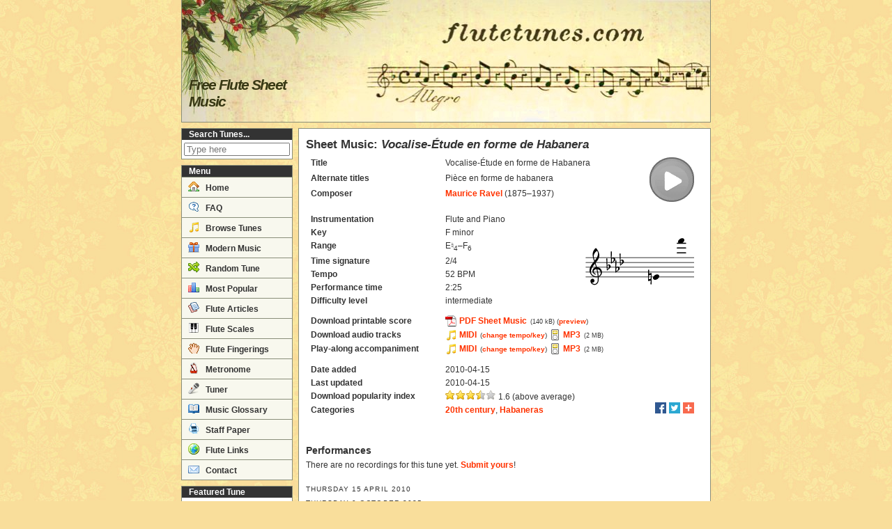

--- FILE ---
content_type: text/html; charset=utf-8
request_url: https://www.flutetunes.com/tunes.php?id=429
body_size: 4406
content:
<!DOCTYPE html>
<html lang="en">
<head>
<script async src="https://www.googletagmanager.com/gtag/js?id=G-Y9PSGNNY6Q"></script>
<script>
window.dataLayer = window.dataLayer || [];
function gtag(){dataLayer.push(arguments);}
gtag('js', new Date());
gtag('config', 'G-Y9PSGNNY6Q');
gtag('config', 'UA-8162076-1');
</script>
<meta http-equiv="Content-Type" content="text/html;charset=utf-8">
<meta name="viewport" content="width=device-width, initial-scale=1">
<meta property="og:title" content="Vocalise-Étude en forme de Habanera (M. Ravel) - Free Flute Sheet Music">
<meta property="og:description" content="Sheet music for Vocalise-Étude en forme de Habanera (Pièce en forme de habanera) by Maurice Ravel, arranged for Flute and Piano. Free printable PDF score and MIDI track.">
<meta property="og:url" content="/tunes.php?id=429">
<meta property="og:image" content="http://www.flutetunes.com/tunes/headers/ravel-vocalise-etude-en-forme-de-habanera.png">
<meta name="description" content="Sheet music for Vocalise-Étude en forme de Habanera (Pièce en forme de habanera) by Maurice Ravel, arranged for Flute and Piano. Free printable PDF score and MIDI track.">
<link rel="canonical" href="/tunes.php?id=429">
<link rel="stylesheet" href="https://www.flutetunes.com/css/xmas.css">
<link rel="shortcut icon" href="https://www.flutetunes.com/favicon.ico" type="image/x-icon">
<link rel="apple-touch-icon" href="https://www.flutetunes.com/apple-touch-icon.png">
<title>Vocalise-Étude en forme de Habanera (M. Ravel) - Free Flute Sheet Music | flutetunes.com</title>
<style>
.adslot_lb{display:block;}
.adslot_sh{display:inline-block;}
.adslot_ss,.adslot_re{display:block;}
.adslot_ba{display:none;}
@media only screen and (max-width:768px){
.adslot_lb,.adslot_sh,.adslot_ss{display:none;}
.adslot_ba{display:block;}
}
</style>
<script>
//<![CDATA[
function externalLinks() {
	if (!document.getElementsByTagName)
		return;
	var as = document.getElementsByTagName("a");
	for (var i = 0; i < as.length; i++) {
		var a = as[i];
		if (a.getAttribute("href") && /external/.test(a.getAttribute("rel")))
			a.target = "_blank";
	}
}
window.onload = externalLinks;
//]]>
</script>
<script data-ad-client="ca-pub-2252968090260669" async src="https://pagead2.googlesyndication.com/pagead/js/adsbygoogle.js"></script>
</head>

<body>
<div id="wrap">

<div id="header">
<h1>Free Flute Sheet Music</h1>
</div>


<div id="topmenu"><div id="menutoggle">Menu</div></div>

<div id="middlewrap">

<div id="sidebar">
<div class="sidebox" id="sidesearch">
<h2>Search Tunes...</h2>
<form class="sidesearchform" style="" action="/tunes.php" method="get">
<div class="body">
<input type="text" class="text" name="q" value="" maxlength="100" placeholder="Type here">
<input type="submit" class="submit" value="Search">
</div>
</form>
</div>
<div id="mainmenu">
<h2>Menu</h2>
<ul>
<li><a href="/"><span class="icon-home"></span> Home</a></li>
<li><a href="/faq.php"><span class="icon-question"></span> FAQ</a></li>
<li><a href="/tunes.php"><span class="icon-notes"></span> Browse Tunes</a></li>
<li><a href="/reviews.php"><span class="icon-gift"></span> Modern Music</a></li>
<li><a href="/random.php" rel="nofollow"><span class="icon-switch"></span> Random Tune</a></li>
<li><a href="/charts.php"><span class="icon-charts"></span> Most Popular</a></li>
<li><a href="/articles/"><span class="icon-articles"></span> Flute Articles</a></li>
<li><a href="/scales/"><span class="icon-keyboard"></span> Flute Scales</a></li>
<li><a href="/fingerings/"><span class="icon-hand"></span> Flute Fingerings</a></li>
<li><a href="/metronome/"><span class="icon-metronome"></span> Metronome</a></li>
<li><a href="/tuner/"><span class="icon-microphone"></span> Tuner</a></li>
<li><a href="/glossary.php"><span class="icon-book-open"></span> Music Glossary</a></li>
<li><a href="/blank/"><span class="icon-printer"></span> Staff Paper</a></li>
<li><a href="/links.php"><span class="icon-world"></span> Flute Links</a></li>
<li><a href="/contact.php"><span class="icon-email"></span> Contact</a></li>
</ul>
</div>
<div id="featured">
<h2>Featured Tune</h2>
<span class="player"><span class="audioplay audio-medium-text" data-href="https://www.flutetunes.com/tunes/bizet-carmen-prelude-to-act-i.mp3"></span></span>
<div class="title">Prelude</div>
<div class="composer">G. Bizet</div>
<div class="links">
<a href="/tunes/bizet-carmen-prelude-to-act-i.pdf" rel="external nofollow">Sheet Music</a> · <a href="/tunes.php?id=407">Details</a>
</div>
</div><div class="sidebox"><h2>Like flutetunes.com?</h2><div class="body">Follow us on <a href="https://www.twitter.com/flutetunes" rel="nofollow external">Twitter</a>!</div></div>
<div class="sidead"><script async src="https://pagead2.googlesyndication.com/pagead/js/adsbygoogle.js"></script>
<ins class="adsbygoogle adslot_ss"
     style="display:block;width:160px;height:600px"
     data-ad-client="ca-pub-2252968090260669"
     data-ad-slot="5980476804"></ins>
<script>
(adsbygoogle = window.adsbygoogle || []).push({});
</script></div>
</div>
<script>
//<![CDATA[
document.getElementById('menutoggle').onclick = function() {
    var div = document.getElementById('mainmenu');
    if (div.style.display !== 'block') {
        div.style.display = 'block';
    } else {
        div.style.display = 'none';
    }
};
//]]>
</script>
<div id="mainside">

<div id="content" typeof="schema:MusicComposition">
<h2>Sheet Music: <em>Vocalise-Étude en forme de Habanera</em></h2>
<div style="margin-bottom:.5em;">
<table class="tune">
<tr><th>Title</th><td colspan="2"><span property="schema:name">Vocalise-Étude en forme de Habanera</span></td><td colspan="2" rowspan="4" class="right"><span class="audioplay audio-large" data-href="https://www.flutetunes.com/tunes/ravel-vocalise-etude-en-forme-de-habanera.mp3"></span></td></tr>
<tr><th>Alternate titles</th><td colspan="2"><span property="schema:alternateName">Pièce en forme de habanera</span></td></tr>
<tr><th>Composer</th><td colspan="2" property="schema:composer" typeof="schema:Person"><a href="/composers.php?id=124" property="schema:url"><span property="schema:name">Maurice Ravel</span></a> (1875–1937)</td></tr>
<tr><td colspan="3"></td></tr>
<tr><th style="padding-top: 1em;">Instrumentation</th><td style="padding-top: 1em;">Flute and Piano</td><td style="padding-top: 1em;" colspan="3" rowspan="7" class="nowrap right"><img src="https://www.flutetunes.com/img/notes/clef-treble.png" width="30" height="112" alt="" /><img src="https://www.flutetunes.com/img/notes/key-f-minor.png" width="54" height="112" alt="" /><img src="https://www.flutetunes.com/img/notes/eq4.png" width="36" height="112" alt="" class="optional" /><img src="https://www.flutetunes.com/img/notes/f6.png" width="36" height="112" alt="" class="optional" /></td></tr>
<tr><th>Key</th><td property="schema:musicalKey">F minor</td></tr>
<tr><th>Range</th><td>E♮<sub>4</sub>–F<sub>6</sub></td></tr>
<tr><th>Time signature</th><td>2/4</td></tr>
<tr><th>Tempo</th><td>52 BPM</td></tr>
<tr><th>Performance time</th><td>2:25</td></tr>
<tr><th style="padding-bottom: 1em;">Difficulty level</th><td style="padding-bottom: 1em;">intermediate</td></tr>
<tr><th>Download printable score</th><td colspan="3"><a class="pdf" href="/tunes/ravel-vocalise-etude-en-forme-de-habanera.pdf" rel="external nofollow">PDF Sheet Music</a> <span class="filesize">(140 kB)</span> <small>(<a href="/tunes/ravel-vocalise-etude-en-forme-de-habanera.png" rel="external">preview</a>)</small></td><td rowspan="3" class="right" style="width:1px;"><div class="optional noprint" style="width:50px;"></div></td></tr>
<tr><th>Download audio tracks</th><td colspan="3"><a class="midi" href="/tunes/ravel-vocalise-etude-en-forme-de-habanera.mid">MIDI</a> <small>(<a href="/custom-track.php?file=ravel-vocalise-etude-en-forme-de-habanera.mid">change tempo/key</a>)</small> <a class="mp3" href="/tunes/ravel-vocalise-etude-en-forme-de-habanera.mp3">MP3</a> <span class="filesize">(2 MB)</span></td></tr>
<tr><th>Play-along accompaniment</th><td colspan="3"><a class="midi" href="/tunes/ravel-vocalise-etude-en-forme-de-habanera-1.mid">MIDI</a> <small>(<a href="/custom-track.php?file=ravel-vocalise-etude-en-forme-de-habanera-1.mid">change tempo/key</a>)</small> <a class="mp3" href="/tunes/ravel-vocalise-etude-en-forme-de-habanera-1.mp3">MP3</a> <span class="filesize">(2 MB)</span></td></tr>
<tr><th style="padding-top: 1em;">Date added</th><td colspan="3" style="padding-top: 1em;">2010-04-15</td><td></td></tr>
<tr><th>Last updated</th><td colspan="1">2010-04-15</td><td></td><td></td><td></td></tr>
<tr><th>Download popularity index</th><td colspan="3"><img alt="☆" height="13" src="/img/star-1.png"><img alt="☆" height="13" src="/img/star-1.png"><img alt="☆" height="13" src="/img/star-1.png"><img alt="☆" height="13" src="/img/star-half.png"><img alt="☆" height="13" src="/img/star-0.png"> 1.6 (above average)</td><td></td></tr>
<tr><th>Categories</th><td colspan="4"><div class="floatright" style="margin-top:-3px"><span class="sharer"><a rel="external nofollow" class="facebook" title="Share on Facebook" href="https://www.facebook.com/sharer.php?u=http%3A%2F%2Fwww.flutetunes.com%2Ftunes.php%3Fid%3D429"></a><a rel="external nofollow" class="twitter" title="Share on Twitter" href="https://twitter.com/share?url=http%3A%2F%2Fwww.flutetunes.com%2Ftunes.php%3Fid%3D429&amp;text=Vocalise-%C3%89tude+en+forme+de+Habanera+%28Maurice+Ravel%29"></a><a rel="external nofollow" class="addthis" title="Share..." href="https://expando.github.io/add/?u=http%3A%2F%2Fwww.flutetunes.com%2Ftunes.php%3Fid%3D429&amp;t=Vocalise-%C3%89tude+en+forme+de+Habanera+%28Maurice+Ravel%29"></a></span></div>
<a href="/categories.php?id=9">20th century</a>, <a href="/categories.php?id=46">Habaneras</a></td></tr>
</table>
</div>
<div class="center" style="padding-top: 1em;"><div class="adpost"><script async src="https://pagead2.googlesyndication.com/pagead/js/adsbygoogle.js"></script>
<ins class="adsbygoogle adslot_ba"
     data-ad-client="ca-pub-2252968090260669"
     data-ad-slot="6856598294"
     data-ad-format="horizontal"
     data-full-width-responsive="true"></ins>
<script>
(adsbygoogle = window.adsbygoogle || []).push({});
</script></div>
</div><div class="section">
<h3>Performances</h3>
<p>There are no recordings for this tune yet. <a href="/faq.php#performances">Submit yours</a>!</p></div>
<div class="post">
<div class="date">Thursday 15 April 2010</div>
<div class="date">Thursday 9 October 2025</div>
<h3>Tune of the Day: Piece en forme de Habanera</h3>
<div class="subtitle">by Maurice Ravel, arranged for Flute and Piano</div>
<p>The “Vocalise-Étude en forme de Habanera” was originally written for low voice and piano in March 1907, and was commissioned by A.-L. Hettich as one of a series of studies by contemporary composers for use in his voice classes at the Paris Conservatoire. It was subsequently arranged in various instrumental versions, under the title “Pièce en forme de habanera”.</p>
<p>As you can see, Ravel was particularly fond of the characteristically Spanish habanera rhythm, which occurs not only in this piece, but also in his famous <em>Rapsodie espagnole</em></p>
</div>
<div class="section">
<h3>Other Tunes in the same Categories</h3>
<ul>
<li>20th century:<ul><li><a href="/tunes.php?id=1749">Flute Sheet Music: Study No. 24 in E-flat major (S. Karg-Elert)</a></li><li><a href="/tunes.php?id=5356">Flute Sheet Music: España Cañí (P. Marquina Narro)</a></li></ul></li>
<li>Habaneras:<ul><li><a href="/tunes.php?id=237">Flute Sheet Music: La Borinqueña (F. Astol Artés)</a></li><li><a href="/tunes.php?id=93">Flute Sheet Music: Habanera (G. Bizet)</a></li></ul></li>
</ul>
</div>
</div>

<!-- us -->
<div id="sm2-container"></div>
</div>
</div>

<div id="footer">
<p>Copyright &copy; 2009–2026.
<a href="/terms.php">Terms of Use</a> |
<a href="/privacy.php">Privacy</a> |
<a href="/contact.php">Contact</a>
<span class="optional"> |
<a href="//validator.w3.org/check?uri=referer" title="This page validates as HTML5"><abbr title="HyperText Markup Language">HTML</abbr></a> |
<a href="//jigsaw.w3.org/css-validator/check/referer" title="This page validates as CSS"><abbr title="Cascading Style Sheets">CSS</abbr></a>
</span>
</p>
</div>

</div>
<script src="https://www.flutetunes.com/script/soundmanager2-nodebug-jsmin.js"></script>
<script>
//<![CDATA[
soundManager.setup({
    debugMode: false,
    //consoleOnly: false,
    url: '/swf/',
    preferFlash: false,
    useFlashBlock: true,
    useHighPerformance: true,
    wmode: 'transparent',
    onready: function() {
        var as = document.getElementsByClassName('audioplay');
        for (var i = 0; i < as.length; i++) {
            as[i].onclick = (function(e, i) {
                return function () {
                    var s = soundManager.getSoundById('sound'+i);
                    if (!s) {
                        s = soundManager.createSound({
                            id: 'sound'+i,
                            url: e.getAttribute('data-href'),
                            onplay: function() {
                                this.elt.className = this.elt.className + ' stop';
                            },
                            onstop: function() {
                                this.elt.className = this.elt.className.replace( /(?:^|\s)stop(?!\S)/ , '');
                            },
                            onfinish: function() {
                                this.elt.className = this.elt.className.replace( /(?:^|\s)stop(?!\S)/ , '');
                            }
                        });
                        s.elt = e;
                    }
                    if (e.className.indexOf('stop') > -1) {
                        s.stop();
                    } else {
                        soundManager.stopAll();
                        s.play();
                    }
                    return false;
                }
            })(as[i], i);
        }
    }
});
//]]>
</script>
</body><!-- 0.011 s -->
</html>


--- FILE ---
content_type: text/html; charset=utf-8
request_url: https://www.google.com/recaptcha/api2/aframe
body_size: 271
content:
<!DOCTYPE HTML><html><head><meta http-equiv="content-type" content="text/html; charset=UTF-8"></head><body><script nonce="YlfXPJWDJAGUHiGwjf8K6w">/** Anti-fraud and anti-abuse applications only. See google.com/recaptcha */ try{var clients={'sodar':'https://pagead2.googlesyndication.com/pagead/sodar?'};window.addEventListener("message",function(a){try{if(a.source===window.parent){var b=JSON.parse(a.data);var c=clients[b['id']];if(c){var d=document.createElement('img');d.src=c+b['params']+'&rc='+(localStorage.getItem("rc::a")?sessionStorage.getItem("rc::b"):"");window.document.body.appendChild(d);sessionStorage.setItem("rc::e",parseInt(sessionStorage.getItem("rc::e")||0)+1);localStorage.setItem("rc::h",'1767438145973');}}}catch(b){}});window.parent.postMessage("_grecaptcha_ready", "*");}catch(b){}</script></body></html>